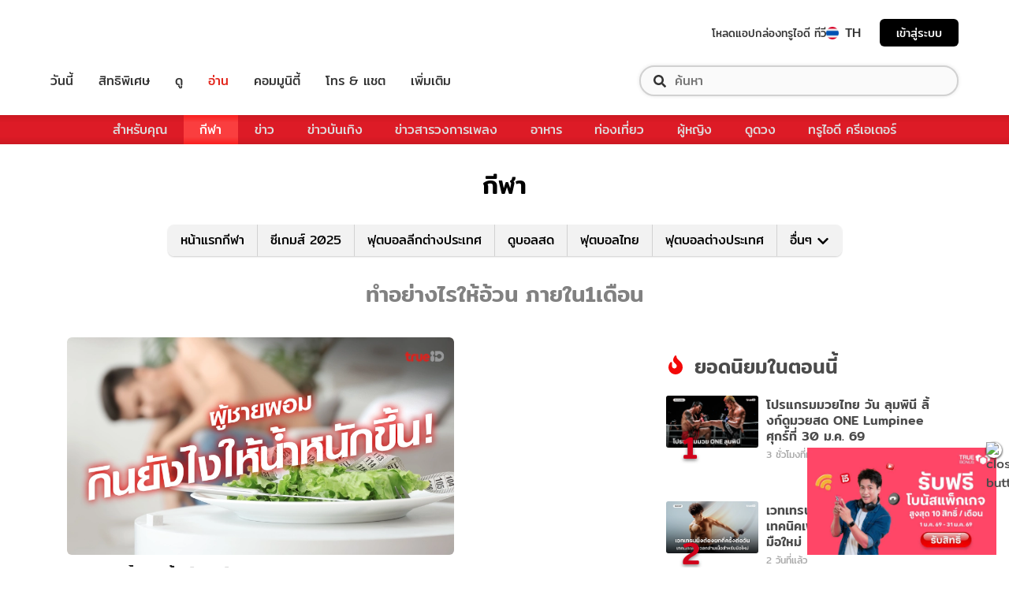

--- FILE ---
content_type: application/javascript; charset=utf-8
request_url: https://fundingchoicesmessages.google.com/f/AGSKWxURMtjf6ft2yQ3yaruRAbOgcJ2seYP8H-jQIXqe01E1r9I_GK8t3ebshF6CnQ3mBGX6yl0MKJBhPx_2jBQFXnldagsJB0xwKA-Yv5N3m14vJC6D18voHzIjCw_JxAZyNJHcwv1LQ-pRaKAhCOzYNbdezQ4_Xal0bptnMo_6CzkIvr8T7EsqwEC4kEn4/_/adcore_/ad160px./bannerads./270x90-/ad_axt_
body_size: -1286
content:
window['b032496f-6a5a-48ac-b578-e955868e6eee'] = true;

--- FILE ---
content_type: application/javascript; charset=UTF-8
request_url: https://sport.trueid.net/_next/static/chunks/36.0373392a09cf450e0b5b.js
body_size: 847
content:
(window.webpackJsonp=window.webpackJsonp||[]).push([[36],{"8Oit":function(t,e,i){"use strict";i.r(e);var n=i("mXGw"),o=i.n(n),a=i("pNU+"),r=i("UutA"),c=r.default.div.withConfig({displayName:"style__BannerBox",componentId:"sc-1k92hio-0"})(["z-index:100;position:fixed;bottom:16px;right:16px;"]),d=r.default.img.withConfig({displayName:"style__BannerImage",componentId:"sc-1k92hio-1"})(["cursor:",";width:",";height:auto;@media (max-width:425px){width:calc(100% - 200px);float:right;}"],(function(t){return t.sourceUrl?"pointer":"default"}),(function(t){return t.imageWidth?"".concat(t.imageWidth,"px"):"240px"})),p=r.default.img.withConfig({displayName:"style__IconClose",componentId:"sc-1k92hio-2"})(["width:20px;height:20px;position:absolute;top:-7px;right:-7px;cursor:pointer;box-shadow:0px 1px 2px 1px rgb(0 0 0 / 50%);border-radius:50%;background:#fff;"]),s=i("dKg4"),l=o.a.createElement;e.default=function(t){var e=t.data,i=Object(n.useState)(!1),o=i[0],r=i[1],u={};Object(a.isEmpty)(e)||(u=e[Math.floor(Math.random()*e.length)]);var g=u||{},m=g.title,b=g.thumb,h=g.setting||{},w=h.navigate,f=h.view_type,x=h.width,y=Object(a.isEmpty)(b)?"":b.replace(/(.jpg)|(.png)|(.jpeg)/gi,".webp");Object(n.useEffect)((function(){"image-banner"===f&&r(!0)}),[e]);var v=function(t,e,i,n){var o={event:t,title:"Sport | ".concat(e),link_type:i,link_desc:n};window.dataLayer=window.dataLayer||[],window.dataLayer.push(o)},k=function(){v("click_event",m,"sport-bubble","view-at-trueid"),Object(a.isEmpty)(w)||window.open(w,"_blank")},_=function(){r(!1),v("click_event",m,"sport-bubble","dismiss-sport-bubble")};return l(s.b.Consumer,null,(function(t){return l(n.Fragment,null,o&&!Object(a.isEmpty)(y)&&l(c,{"data-testid":"bannerOverlay-div"},l(d,{src:y,onClick:k,title:m,alt:m,sourceUrl:w,imageWidth:x,onError:function(t){t.target.src=b},"data-testid":"bannerImage-img"}),l(p,{"data-testid":"iconClose-img",onClick:_,src:"https://fn.dmpcdn.com/TrueIDWeb/images/icon-close.png",alt:"close-button",width:"20",height:"20"})))}))}}}]);